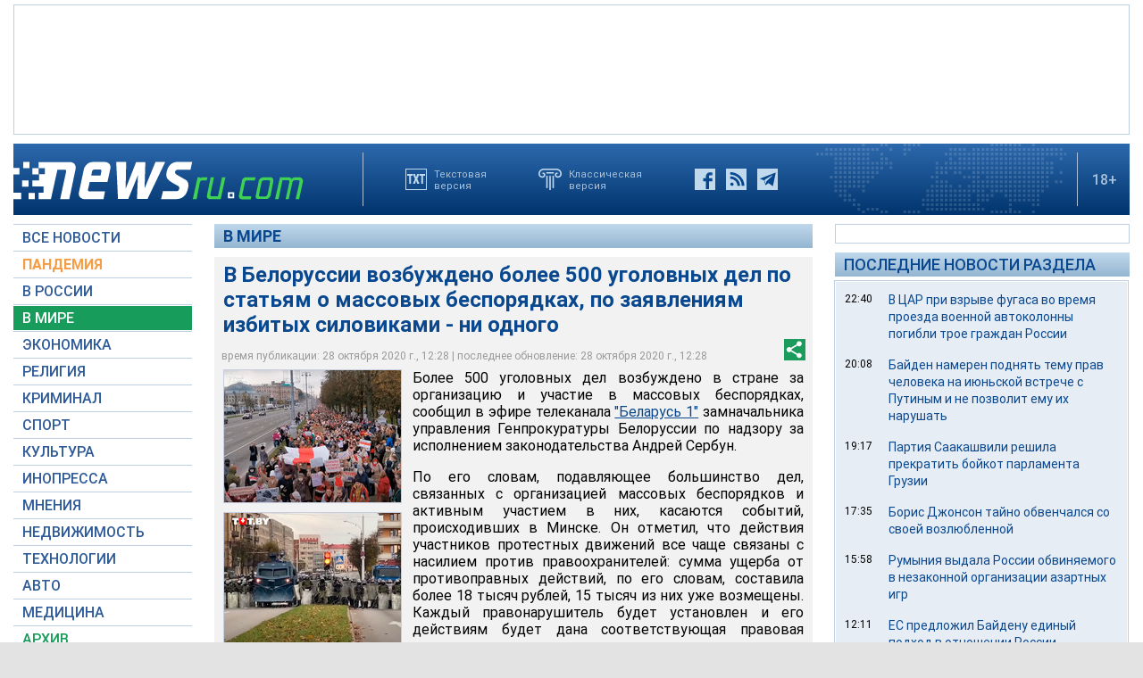

--- FILE ---
content_type: text/html; charset=utf-8
request_url: https://www.google.com/recaptcha/api2/aframe
body_size: 248
content:
<!DOCTYPE HTML><html><head><meta http-equiv="content-type" content="text/html; charset=UTF-8"></head><body><script nonce="kf34fUszM0ylsrj9JFwcAQ">/** Anti-fraud and anti-abuse applications only. See google.com/recaptcha */ try{var clients={'sodar':'https://pagead2.googlesyndication.com/pagead/sodar?'};window.addEventListener("message",function(a){try{if(a.source===window.parent){var b=JSON.parse(a.data);var c=clients[b['id']];if(c){var d=document.createElement('img');d.src=c+b['params']+'&rc='+(localStorage.getItem("rc::a")?sessionStorage.getItem("rc::b"):"");window.document.body.appendChild(d);sessionStorage.setItem("rc::e",parseInt(sessionStorage.getItem("rc::e")||0)+1);localStorage.setItem("rc::h",'1768851608080');}}}catch(b){}});window.parent.postMessage("_grecaptcha_ready", "*");}catch(b){}</script></body></html>